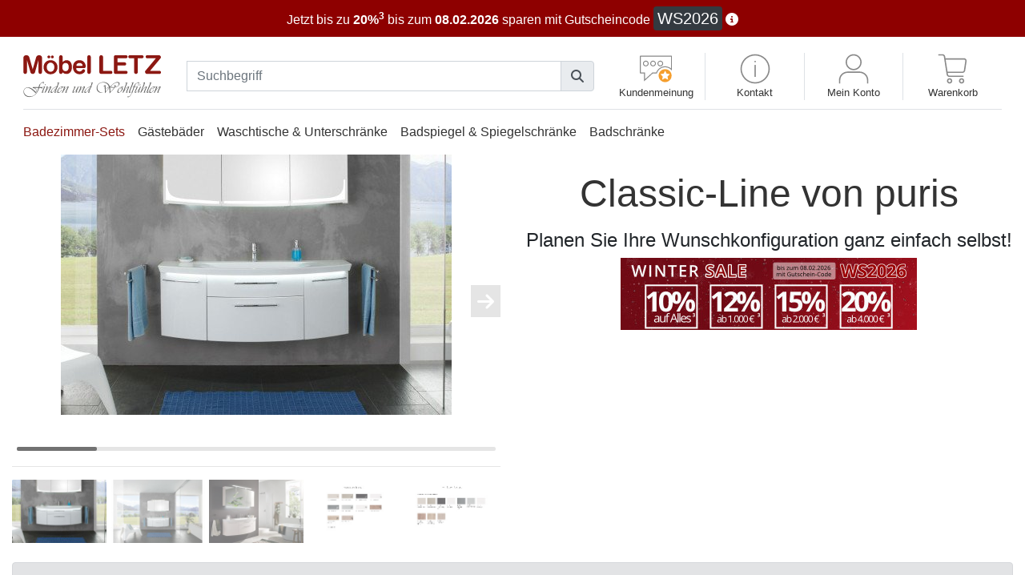

--- FILE ---
content_type: text/css
request_url: https://badmoebel-online-kaufen.de/shop/templates/templates_satellitenseiten/css/konfigurator.min.css
body_size: 4209
content:
#moebelPlaner-page .ui-listview>li p{margin:0;overflow:initial}#moebelPlaner-page .ui-dialog-contain{max-width:100%!important;width:100%!important;margin:0}.modal{overflow:auto!important}#moebelPlaner-page .planerTopHvorteileMLead img{min-width:100%}#moebelPlaner-page .planerTopHead h1{font-family:'Open Sans Condensed',sans-serif;font-size:3em;font-weight:300;color:#333}#moebelPlaner-page .planerTopHead ol{margin:40px 2em;list-style-type:decimal}#moebelPlaner-page div.konfig_products_infos{display:inline-block}#moebelPlaner-page .planerTopHead .saleInPlaner img{position:absolute;right:0;top:0}#moebelPlaner-page #konfiglist_tabs .konfigRight{width:69%;float:left}#moebelPlaner-page .konfiglist{min-height:600px}#moebelPlaner-page .konfiglist .konfigRight .filtercola{box-sizing:border-box;display:inline-block;width:100%}#moebelPlaner-page .konfiglist .konfigRight .filtercola .slidetit span{display:inline-block;text-align:center;width:100%;font-size:.9em}#moebelPlaner-page .konfiglist .konfigRight .filtercola .slidetit{font-size:1.2em}.filtercola>h3{color:#8e0000}.filtercola>h3>.ui-btn-icon-right:after{font:600 14px/1 "Font Awesome 5 Free";position:absolute;top:.45em;bottom:0;margin:0 auto;right:0;line-height:1.7em;border:0;box-shadow:none;background:0 0;color:#8e0000}.filtercola>h3>.ui-icon-plus:after{content:"\f0b0"}.filtercola>h3>.ui-icon-minus:after{content:"\f00d"}#moebelPlaner-page .tablist-content .heading{margin:1%}#moebelPlaner-page .letz_icon_set_polster_zus_el{cursor:pointer;display:block;position:absolute;right:3px;top:3px}#moebelPlaner-page .konfigRight{padding-left:1em;display:inline-block;box-sizing:border-box}#moebelPlaner-page .zubehoer>div>span{padding:.3em}#moebelPlaner-page .konfig_text{margin-top:1em;position:relative;height:80px}#moebelPlaner-page .konfig_text span small{width:105px;float:right;display:block}#moebelPlaner-page .konfig_text>span{text-align:right}#moebelPlaner-page .konfig_artnr{margin-bottom:5px;text-overflow:ellipsis;overflow:hidden;white-space:nowrap}#moebelPlaner-page .konfig_spiegel select{display:block}#moebelPlaner-page .konfig_price{font-size:2em;line-height:.75em;text-align:right;margin-bottom:.5em}#moebelPlaner-page .konfig_price small:last-child{font-size:.5em;color:#999}#moebelPlaner-page .zubehoer_content .konfig_price{font-size:1.5em;line-height:1.25em}#moebelPlaner-page .konfig_titel span.elementname{font-size:1.25em;font-weight:700}#moebelPlaner-page .konfig_price p .elementSpecialPrice{color:#8e0000;font-size:1.25em}#moebelPlaner-page .konfig_price del{color:#999}#moebelPlaner-page .konfig_price small{font-size:.6em;font-weight:400}#moebelPlaner-page .konfig_beschreibung,.beleuchtung .konfig_beschreibung,.zubehoer_pos .konfig_beschreibung{position:absolute;right:.325em;cursor:pointer;top:.325em}#moebelPlaner-page #konfig_zusammenstellung_info{display:none;background:#8e0000;cursor:pointer}#moebelPlaner-page #konfig_zusammenstellung .ui-btn-icon-notext.ui-btn-right{top:0;right:0}.ui-popup-screen{background-color:#fff}#moebelPlaner-page .bezug_right_content>.bezug_head,.bezug_right_content_Konfi>.bezug_head{width:100%;display:block;text-align:center;font-family:'Kristen ITC';color:#666;font-size:1.5em;line-height:1.5em}#moebelPlaner-page .current_bezug{border:1px dashed #ccc;border-radius:4px;background:#fff}#moebelPlaner-page .current_bezug:after{clear:both}#moebelPlaner-page .bezug_container{float:left;width:73%;margin-left:1em}#moebelPlaner-page .bezuege_pgs{padding:1em}#moebelPlaner-page .bezugUebersicht{float:left;padding:1%}#moebelPlaner-page .bezugUebersicht span{display:block;font-size:.8em}#moebelPlaner-page .chooseBezugRight img{max-width:100%}#moebelPlaner-page .chooseBezug{max-width:60%}#moebelPlaner-page .chooseBezug>li>a{position:absolute;right:0;background:0 0;-webkit-border-radius:1em;border-radius:1em;box-shadow:none;padding:0;top:0}#moebelPlaner-page #totop,#moebelPlaner-page .chooseBezug label:after,.liveContentDialog{display:none}#moebelPlaner-page .chooseBezug label span img{position:relative;right:10px;bottom:4px}#moebelPlaner-page #switch-content-konfig .ui-radio input{margin:-11px 0 0}#moebelPlaner-page #switch-content-konfig fieldset{margin:0}#moebelPlaner-page #switch-content-konfig label{border-bottom:0;border-bottom-right-radius:0;border-bottom-left-radius:0}#moebelPlaner-page #loader{width:100%;float:left;text-align:center;margin:auto;padding:5%}#moebelPlaner-page #loader img{width:32px;height:32px;min-width:32px;float:none}#moebelPlaner-page #loader p{padding-top:2%}#moebelPlaner-page .success_add{position:absolute;left:0;width:100%;height:30%;background:rgba(26,111,26,.8)}.success_add span{left:50%;color:#fff;transform:translate(-50%,-50%);top:50%;display:block;text-align:center;position:absolute;font-size:1.5rem;width:100%}#moebelPlaner-page .ui-popup-container .elementsContainer{width:35%}#moebelPlaner-page .current_bezug>div img,.bezuege_auswahl_left>div img{max-width:50px;float:left}#moebelPlaner-page .current_bezug .bezug_bez{display:block;text-align:right}#moebelPlaner-page .current_bezug>div>span,.bezuege_auswahl_left>div>span{float:right;display:block;width:100%;border-bottom:1px solid #8e0000;margin-bottom:5px;padding-bottom:3px;font-weight:700}#moebelPlaner-page .current_bezug>.head{font-size:16px;font-weight:300;margin-bottom:10px}#moebelPlaner-page .current_bezug>div,.bezuege_auswahl_left>div{width:100%;margin-bottom:10px}#moebelPlaner-page .zus-has-elements{background-color:green;color:#fff}#moebelPlaner-page .zus-has-elements span:after{font-family:"Font Awesome 5 Free";content:"\f08e";color:#fff;padding-left:10px}#moebelPlaner-page .konfig-bez-cont img{cursor:pointer;padding:5px}#moebelPlaner-page .konfig_text .konfig-bez-cont{margin-bottom:3px;width:100%;text-align:right}#moebelPlaner-page .gesamtpreis del,#moebelPlaner-page .gesamtpreis small,#moebelPlaner-page .konfig_text .konfig-bez-cont span,.zubehoer_left .konfig-bez-cont span{display:block}#moebelPlaner-page .zubehoer_left .konfig-bez-cont{display:none;position:relative;top:4px;right:33%;background-color:#fff;border:1px solid #ccc;float:right;margin-bottom:3px;width:100%}#moebelPlaner-page .zubehoer_left .konfig-bez-cont span{background-color:#ddd;border-bottom:1px solid #ccc;display:block;font-weight:700;padding:0 3px}#moebelPlaner-page .gesamtpreis{margin-top:10px;text-align:right;font-size:2.5em;line-height:1em;border-top:1px dashed #ccc;padding-top:5px;font-family:'Open Sans',sans-serif;color:#8e0000}.elementSpecialPrice{color:#8e0000}#moebelPlaner-page .gesamtpreis del{font-size:.4em;color:#999;line-height:1em}#moebelPlaner-page .gesamtpreis p,#moebelPlaner-page .gesamtpreis small{font-size:.4em;line-height:1.6em}#moebelPlaner-page .gesamtpreis .taxInfo{color:#000}#moebelPlaner-page .gesamtpreis p.small{display:inline}#moebelPlaner-page .copyNote{margin-top:1%;font-size:11px;width:100%;text-align:right;color:#999;font-style:italic}#moebelPlaner-page .swiper-container-planer{overflow:hidden;margin-bottom:1em;position:relative;padding-bottom:3em}#moebelPlaner-page .swiper-container-planer .swiper-pagination{bottom:0}.swiper-wrapper{height:initial}.swiper-slide{width:100%}.item-cards .item-pic{text-align:center}.item-cards .item-pic img{width:auto;max-width:100%}#moebelPlaner-page .variantenauswahl fieldset legend{font-size:2em;text-align:center}#moebelPlaner-page .moreInfoPlaner{float:left;margin:1em 1em 0 0}#moebelPlaner-page .moreInfoPlaner a span{line-height:19px}#moebelPlaner-page .moreInfoPlaner a{display:block;height:32px;padding:5px;background:#fafafa;border:1px dashed #ccc;width:100%}#moebelPlaner-page .moreInfoPlaner a:hover{background:#ccc}#moebelPlaner-page .moreInfoPlaner img{float:left;min-width:16px;width:20px!important;height:20px;margin:0}#moebelPlaner-page .zubehoer_pos{float:left;padding:2%;width:100%;position:relative;border-bottom:1px solid #ddd}#moebelPlaner-page .beleuchtung_pos{float:left;margin-right:0;width:100%;min-height:230px}#moebelPlaner-page .zubehoer_pos .zubehoer_content{float:left;min-height:70px;width:100%}#moebelPlaner-page .zubehoer_pos .zubehoer_content img{box-shadow:0 3px 3px #999;float:left;padding:5px;max-height:70px;max-width:70px;background-color:#efefef;margin-bottom:10px}#moebelPlaner-page .zubehoer_pos .label_konfig{background-color:#efefef;border:0;float:left;margin:2px 0 0;padding:4%;width:92%}#moebelPlaner-page .zubehoer_pos .label_konfig img{padding:0 10px 0 0}#moebelPlaner-page .zubehoer_pos .small-text{font-weight:300;color:#a50000;font-size:1.2em;line-height:1.2em}#moebelPlaner-page .konfig_artnr,#moebelPlaner-page .zubehoer_pos .small-artnr,#moebelPlaner-page div.vorteileML span{font-weight:700}#moebelPlaner-page .zubehoer_pos .small-artnr,#moebelPlaner-page .zubehoer_pos .small-text{float:left;padding-left:4%;width:96%;word-wrap:break-word}#moebelPlaner-page .zubehoer_pos .zubehoer_left{float:left;display:inline-block}#moebelPlaner-page .zubehoer_pos .zubehoer_right{line-height:1.5em;float:right;position:relative;min-height:95px;display:inline-block;width:100%}#moebelPlaner-page .zubehoer_pos .small-price{float:right;width:100%;text-align:right;position:relative;top:0;margin-bottom:0;font-size:1em;font-weight:700}#moebelPlaner-page .zubehoer_pos .zubehoer_right small{position:relative;right:0;display:block;width:100%;float:right;text-align:right;font-weight:400;top:6px}#moebelPlaner-page .zubehoer_pos .addZubehoer,#moebelPlaner-page .zubehoer_pos .buttonBezZub{width:100%;padding:3% 0;margin:0}#moebelPlaner-page .zubehoertitel{cursor:pointer;font-family:'Open Sans',sans-serif;font-weight:300;color:#fff;background-color:#a50000;padding:3px 3px 3px 6px;border-radius:6px;margin:2px}#moebelPlaner-page .zubehoertitel span{bottom:2px;display:block;float:right;font-size:20px;position:relative;right:0;width:20px}#moebelPlaner-page .closeZubehoer{margin-bottom:10px!important;margin-right:10px!important;padding:5px!important}#moebelPlaner-page .tablist-content .zubehoerlist{padding:0;background-color:#fff;border:0}#moebelPlaner-page .tablist-content .zubehoerlist>div:first-child{background-color:#8e0000;border-top:0;border-bottom:0;position:relative}#moebelPlaner-page .tablist-content .zubehoerlist h1{padding:2%}#moebelPlaner-page .tablist-content .zubehoerlist h1 a{background-color:#8e0000;border:0;box-shadow:none}#moebelPlaner-page #help_bezuege,.konfigelements .zubehoer>div>div{display:none}#moebelPlaner-page .zubehoer_beschreibung{right:2%;position:absolute;top:10px}#moebelPlaner-page .zubehoer_beschreibung>div{font-weight:700}#moebelPlaner-page .zubehoer_label{right:10%;position:absolute;top:10px}#moebelPlaner-page .zubehoer_beschreibung>div,#moebelPlaner-page .zubehoer_label>div{bottom:auto!important;left:auto!important;right:20px;top:20px!important}#moebelPlaner-page .konfigelements .zubehoer>div>span>img{width:16px}#moebelPlaner-page .konfigelements .element_container .card-img-top,.beleuchtung .card-img-top,.zubehoer_pos .card-img-top{height:150px}#moebelPlaner-page .zubehoer_right .success_add{right:124px;top:3px;min-width:160px;height:auto;z-index:1000}#moebelPlaner-page .zubehoer_right .success_add img{padding-top:5px}#moebelPlaner-page .zubehoer_right .success_add p{float:right;line-height:20px;padding:5px 0;max-width:126px}.konfiguebersichtFilter{width:100%;margin-bottom:10px;float:left}.konfiguebersichtFilter .filter_cats{float:right;background-image:none!important;background-color:#efefef!important;border:0!important;height:30px!important;margin:0!important;padding:5px!important;color:#666!important;border-radius:0!important;font-weight:400!important;border-bottom-right-radius:0!important;border-bottom-left-radius:0!important;border-top-right-radius:0!important;border-top-left-radius:0!important;-webkit-appearance:none;-webkit-border-radius:0}#moebelPlaner-page div.vorteileML{background:0 0;color:#000;font-size:1em;margin-bottom:1em;float:right;width:100%;text-align:center;line-height:1.5em;margin-top:1em}#moebelPlaner-page div.vorteileML span i{color:#ccc}#moebelPlaner-page div.vorteileML ul{padding:0;width:80%;margin:0 auto}#moebelPlaner-page div.vorteileML ul li{float:left;margin-right:.5em}.konfigelements img{max-height:100%}.konfigelements li>div{text-align:left;position:relative}.konfig_zusammenstellung>form>ul li>p{font-weight:700;width:100%;border-bottom:1px solid #ccc;margin-bottom:5px;padding-bottom:2px}.konfig_zusammenstellung>form>ul>li>div>ul{list-style-type:none}.konfig_zusammenstellung>form>ul>li>div>ul li{border:0;border-top:1px solid #fff;padding-left:4px;padding-top:4px;margin:0;background:#f9f9f9;position:relative;border-radius:0}.konfig_zusammenstellung>form>ul li>div>ul li>p{border-bottom:1px solid #fff;font-size:10px}.konfig_zusammenstellung>form>ul li>div>p{background-color:#ddd;float:left;font-size:11px;font-weight:700;margin-top:1px;padding:4px;width:100%}.konfig_zusammenstellung img{margin:0;padding:0;float:left;max-width:70px}#konfig_hinweise{position:absolute;bottom:0;font-family:'Kristen ITC';max-width:380px;color:#666;font-size:18px;text-align:center}#konfig_hinweise>img{position:absolute;right:-38px;bottom:8px}.konfiglist>h3>span{float:left}.closeBezuege,.closeBezuegeKonfig{position:absolute!important;bottom:10px;right:10px}.konfig_text>span,.konfig_titel>span{display:block;min-height:14px;word-wrap:break-word;font-size:12px}.label_konfig,.zubehoer>div>div{border:1px dashed #ccc;background:#fff}.label_konfig{float:left;width:200px;padding:5px;margin-left:5px;margin-bottom:5px}.label_konfig a{float:left;display:block}.label_konfig span{float:left;max-width:140px}.ui-listview>li p.konfig_beschreibung{overflow:initial}.konfigelements .zubehoer>div>span:hover{color:orange!important}.konfigelements .zubehoer>div>span img{padding:0}.konfig_images_product{width:480px;float:left;min-height:350px}.konfig_images_product a{float:left}.konfig_images_product>a>img{float:left;padding:10px;border:1px solid #efefef;margin-right:10px;margin-top:10px;margin-bottom:10px;box-shadow:0 0 6px #efefef}#loadingelements>.loadingelementshinweis{border:1px solid #ccc;padding:5px;text-align:center;box-shadow:0 0 5px rgba(0,0,0,.5);background:#efefef;width:300px;float:left}.defContent{left:100%!important}.konfig_label{position:absolute;right:20px;top:0;cursor:pointer}.konfig_beschreibung span,.konfig_label>span{text-align:left;padding:5px;min-height:26px;overflow:hidden;min-width:250px;font-size:12px;background-color:#fff;position:absolute;z-index:1001;top:0;right:100%;border:1px solid #ccc;border-radius:4px;box-shadow:0 0 5px rgba(0,0,0,.5);display:none}.konfig_beschreibung span{max-width:100%}.zubehoer>div>div{z-index:1000;border-top:none;left:0;position:relative;border-radius:6px}#konfig_bulb_icon,#konfig_info_icon{position:absolute;left:10px;padding-left:36px;height:32px;background-repeat:no-repeat;margin:0!important}#konfig_info_icon{bottom:35px;background:url(/shop/images/icons/info.png)}#konfig_bulb_icon>img,#konfig_info_icon>img{padding-top:5px}#konfig_bulb_icon{bottom:0;background:url(/shop/images/bulb.png)}.closeBezug img,.closeBezugKonfig img,.closeBezugPlaner img{max-width:24px;max-height:24px;margin-bottom:4px}.closeBezug span,.closeBezugPlaner span{font-size:14px!important}.closeBezugHead,.closeBezugHeadKonfig,.closeBezugHeadPlaner{float:right;cursor:pointer}.closeBezugHead img,.closeBezugHeadKonfig img,.closeBezugHeadPlaner img{width:18px;z-index:1005}.liveModaldestroy img{max-width:100%}.weitere_info{text-align:right;font-size:1em;cursor:pointer}.showMoreBezugInfo{border:1px dashed #ccc;padding:10px;margin-bottom:10px;background:#f9f9f9}.optionvalue input{position:absolute;left:5px;top:7px;margin:0;padding:0}.optionvalue{background:#f0f0f0;left:4px;top:2px;width:190px;padding:5px 15px 5px 5px;position:relative;border-bottom:3px solid #fff}.optionvalue .oprice{line-height:18px;position:absolute;right:3px;top:5px}.optionvalue>span{margin-right:70px;display:block;margin-left:17px}.lieferzeit_product #maennchen2{margin-top:40px}.konfig-bez-cont img{cursor:pointer}.zubehoer_content .konfig-bez-cont{float:left;left:7px;position:relative;top:5px}.konfig_zusammenstellung .showBezZus span:first-child{display:block;font-weight:700;left:3px;padding-bottom:3px;position:relative}.konfig_zusammenstellung .showBezZus a img{margin-right:5px;margin-top:0}.konfig-element-text{line-height:initial}.konfig_zusammenstellung h2 img{float:none}.pointer{cursor:pointer}.zubehoerZus .konfElementName{margin-left:1em;display:inline-block;text-align:left}#konfigBezuege{display:none}#showProdBezKonfig{float:right;position:absolute;right:0;text-align:center;top:80px;width:230px}#showProdBezKonfig p{float:left;height:32px;padding-left:10px;padding-top:0;position:relative;top:-10px;width:166px}#konfigHelpIcons span{display:block;float:left;height:16px;margin-top:10px}#konfigHelpIcons .letz_icon_set{display:block;padding-right:5px}#konfigHelpIcons .konfigHelpIconsText{display:block;padding-right:26px;padding-top:1px}.buttonBez,.buttonBezZub{right:0}.buttonBez em,.buttonBezZub em{bottom:2px;display:block;float:left;position:relative}.buttonBez span{font-size:12px;padding:.4em .5em!important}.addElement span{padding:.4em!important}.addElement i.fa{font-size:1.3em;margin-right:.5em}.buttonBezZub span{font-size:10px}.elEnergLab{max-width:250px!important}.element_container{line-height:14px}.success_add>img{padding:0}.specialActionPlaner,p.head{font-size:1.5em;display:block}.specialActionPlaner{width:100%;margin-top:1em;text-align:center;font-family:'Open Sans',sans-serif}.specialActionPlaner>div{color:#8e0000;font-size:2em}.specialActionPlaner>strong{color:#8e0000;font-size:1.5em}.specialActionPlaner>span{font-size:.75em}p.head{font-weight:700;margin-bottom:.5em;padding-bottom:.5em;border-bottom:1px solid #ccc}.planerHelp{border-left:3px solid green;margin-top:2em;padding-left:1em;margin-left:-1.225em;box-sizing:border-box;width:100%}.planerHelp>div{text-align:center;margin-top:1em}.planerHelp>div>div>i{position:absolute;left:0;top:3px}.planerHelp>div>div{font-size:1.5em!important;display:inline-block;padding-left:1.25em;position:relative}.planerHelp>div>div>a{font-size:1em;color:#8e0000}.planerHelp .divider{padding:0;width:100%;background:#ccc;height:1px;margin:1em 0;position:relative;text-align:center}.planerHelp .divider span{position:relative;top:-1.05em;background:#fff;padding:0 .5em;font-size:.75em}.konfigLeft .planerHelp>div{min-width:100%;width:100%;max-width:100%}#moebelPlaner-page .konf_img{height:130px}#konfigurator_ral_selecter_wrapper h3{color:#8e0000;font-size:1.2em;font-weight:700;border-bottom:1px solid #ddd;text-align:left;margin-top:10px;margin-bottom:10px}#konfigurator_ral_selecter_wrapper .ui-mini{width:70%;float:right}#ral_color_zoom li.ui-last-child{padding:0!important}#switch-content-konfig a:not(.active){background-color:#f0f0f0!important}#switch-content-konfig a.active{background-color:#8e0000!important;color:#fff}#floatingZusammenstellung{width:100%;position:fixed;bottom:0;background:green;left:0;z-index:1039}#floatingZusammenstellung>span{display:block;padding:.3em;text-align:center;color:#fff}.headImagesPlaner{display:none!important}@media screen and (max-width:768px){.konfig_images_product{width:100%!important}.catTitle{text-align:center;margin-top:1.25em}}@media (min-width:753px){.konfig_images_product{width:48%!important}}.moreInfoPlaner a img{width:20px!important}.video-wrapper{position:relative;padding-bottom:56.25%;padding-top:25px;height:0;width:100%}.video-wrapper iframe{position:absolute;top:0;left:0;width:100%;height:100%}.video{width:100%!important;height:auto!important}#moebelPlaner-page .gesamtpreis .alert{font-size: initial;line-height: initial}

--- FILE ---
content_type: application/javascript
request_url: https://badmoebel-online-kaufen.de/shop/templates/templates_satellitenseiten/javascript/konfigurator-tablet.min.js
body_size: 14406
content:
var $jscomp=$jscomp||{};$jscomp.scope={};$jscomp.findInternal=function(a,b,c){a instanceof String&&(a=String(a));for(var d=a.length,e=0;e<d;e++){var f=a[e];if(b.call(c,f,e,a))return{i:e,v:f}}return{i:-1,v:void 0}};$jscomp.ASSUME_ES5=!1;$jscomp.ASSUME_NO_NATIVE_MAP=!1;$jscomp.ASSUME_NO_NATIVE_SET=!1;$jscomp.SIMPLE_FROUND_POLYFILL=!1;$jscomp.ISOLATE_POLYFILLS=!1;
$jscomp.defineProperty=$jscomp.ASSUME_ES5||"function"==typeof Object.defineProperties?Object.defineProperty:function(a,b,c){if(a==Array.prototype||a==Object.prototype)return a;a[b]=c.value;return a};$jscomp.getGlobal=function(a){a=["object"==typeof globalThis&&globalThis,a,"object"==typeof window&&window,"object"==typeof self&&self,"object"==typeof global&&global];for(var b=0;b<a.length;++b){var c=a[b];if(c&&c.Math==Math)return c}throw Error("Cannot find global object");};$jscomp.global=$jscomp.getGlobal(this);
$jscomp.IS_SYMBOL_NATIVE="function"===typeof Symbol&&"symbol"===typeof Symbol("x");$jscomp.TRUST_ES6_POLYFILLS=!$jscomp.ISOLATE_POLYFILLS||$jscomp.IS_SYMBOL_NATIVE;$jscomp.polyfills={};$jscomp.propertyToPolyfillSymbol={};$jscomp.POLYFILL_PREFIX="$jscp$";var $jscomp$lookupPolyfilledValue=function(a,b){var c=$jscomp.propertyToPolyfillSymbol[b];if(null==c)return a[b];c=a[c];return void 0!==c?c:a[b]};
$jscomp.polyfill=function(a,b,c,d){b&&($jscomp.ISOLATE_POLYFILLS?$jscomp.polyfillIsolated(a,b,c,d):$jscomp.polyfillUnisolated(a,b,c,d))};$jscomp.polyfillUnisolated=function(a,b,c,d){c=$jscomp.global;a=a.split(".");for(d=0;d<a.length-1;d++){var e=a[d];e in c||(c[e]={});c=c[e]}a=a[a.length-1];d=c[a];b=b(d);b!=d&&null!=b&&$jscomp.defineProperty(c,a,{configurable:!0,writable:!0,value:b})};
$jscomp.polyfillIsolated=function(a,b,c,d){var e=a.split(".");a=1===e.length;d=e[0];d=!a&&d in $jscomp.polyfills?$jscomp.polyfills:$jscomp.global;for(var f=0;f<e.length-1;f++){var h=e[f];h in d||(d[h]={});d=d[h]}e=e[e.length-1];c=$jscomp.IS_SYMBOL_NATIVE&&"es6"===c?d[e]:null;b=b(c);null!=b&&(a?$jscomp.defineProperty($jscomp.polyfills,e,{configurable:!0,writable:!0,value:b}):b!==c&&($jscomp.propertyToPolyfillSymbol[e]=$jscomp.IS_SYMBOL_NATIVE?$jscomp.global.Symbol(e):$jscomp.POLYFILL_PREFIX+e,e=$jscomp.propertyToPolyfillSymbol[e],
$jscomp.defineProperty(d,e,{configurable:!0,writable:!0,value:b})))};$jscomp.polyfill("Array.prototype.find",function(a){return a?a:function(a,c){return $jscomp.findInternal(this,a,c).v}},"es6","es3");var phoneList=!1,code1,code2,planerIsInOneColor=!1,pswp=$(".pswp")[0],picitems=[],readystat=0,elements,currentColors,currentMusterColors=[];
function addBsLoader(a,b){$(a).append('<div class="spinner-wrapper text-center"><div class="d-flex justify-content-center mt-2 w-100 text-center"><div class="spinner-border text-danger" role="status"></div></div>'+(void 0!==b?'<span class="w-100 d-block mt-2">'+b+"</span>":"")+"</div>")}
function silentSaverForContactForm(){var a="",b="",c=document.querySelectorAll(".elementLiZus"),d=document.querySelectorAll(".varianten .fieldsetContent > div");for(k in d)if(d.hasOwnProperty(k)){var e=d[k],f=$(e).find("label").text();e=$(e).find("select option:selected").text();b+=f+": "+e+" %0A"}for(var h in c)if(c.hasOwnProperty(h)){var k=c[h];d=$(k).find(".konfElementName strong").text();k=$(k).find(".justify-content-between").text();k=k.split("\u20ac");a+=d+" ("+k[0]+") %0A "}a="Sehr geehrte Damen und Herren, ich ben\u00f6tige ein individuelles Angebot f\u00fcr folgendes Modell: Modell: "+
document.querySelector(".planerTopText h1").innerText+" %0A %0AAusf\u00fchrung:%0A"+b+" %0A Zusammenstellung: %0A"+a;console.log(a);liveBsModal("Kontakt","/shop/media/content/kontaktformular.php?article="+a)}function removeBsLoader(a){$(a).find(".spinner-wrapper").remove()}function showTabPos(a,b){$("#"+a+" li a").eq(b).tab("show")}
$(document).on("click",".konfig_images_product .item-card > a",function(a){a.preventDefault();a={index:parseInt($(this).attr("data-index")),bgOpacity:1,shareEl:!1,loop:!1};(new PhotoSwipe(pswp,PhotoSwipeUI_Default,picitems,a)).init()});function addElementArr(a){elements.push(a)}
function newElement(){calcElementpreis();calcGesamtpreis();countElements();var a=$('<div class="modal fade" role="dialog" >  <div class="modal-dialog modal-dialog-centered" role="document">    <div class="modal-content">      <div class="modal-header bg-success">        <h5 class="modal-title text-white"><i class="fa fa-check"></i> Element hinzugef\u00fcgt</h5>        <button type="button" class="close text-white" data-dismiss="modal">&times;</button>      </div>      <div class="modal-body justify-content-between d-flex"><button class="btn btn-danger" data-dismiss="modal"><i class="fa fa-arrow-left"></i> weiter planen</button><button onclick="openTab(\'nav-zusammenstellung-tab\');" class="btn btn-danger" data-dismiss="modal"><i class="fa fa-list"></i> zur Zusammenstellung</button> </div>      <div class="modal-footer">        <button type="button" class="btn btn-secondary" data-dismiss="modal">schlie\u00dfen</button>      </div>    </div>  </div></div>').modal();a.on("hidden.bs.modal",
function(){a.remove()})}function clearElements(){elements=[]}
$(document).ready(function(){_paq.push(["trackGoal",8]);$(document).on("change",'#switch-content-konfig [type="radio"]',function(a){a.preventDefault();"off"==$(this).val()?($(".konfiglist").hide(),$(".konfig_zusammenstellung").show()):($(".konfiglist").show(),$(".konfig_zusammenstellung").hide())});$(document).on("click","#konfig_zusammenstellung_info",function(a){a.preventDefault();$(".konfig_zusammenstellung").show();$("#konfig_zusammenstellung").popup();$("#konfig_zusammenstellung").popup("open",
{positionTo:"window"})});$(document).on("click",".cartDelete",function(a){a.preventDefault();a=$(this).data("delete");var b=$(this).data("deleteelement");a="&products_id[]="+b+"&"+a+"[]="+b;$(this).parents(".cartProduct").remove();$.post("/shop/shopping_cart.php?action=update_product",a,function(a){$(".cartTotalContent > div").html(a);a=$(".cartProduct").length;var b=$("#totalInCart").text();$(".cartmsg").html(a+" Artikel<br />"+b)})});$(document).on("click",".weitere_info",function(a){a=$(this).prop("id");
$(this).next("#dialog_"+a).is(":visible")?($(this).next("#dialog_"+a).hide(),$(this).children("span").text("weitere Informationen")):($(this).next("#dialog_"+a).show(),$(this).children("span").text("Informationen ausblenden"))});$('select[name="hersteller_bezug"]').on("change",function(a){a=$(this).val();""!==a?$.get("/shop/_bezuege.php?action=loadPGuebersicht&man="+a,function(a){0<$("#select_hersteller_pg").length?$("#select_hersteller_pg").replaceWith(a):$('select[name="hersteller_bezug"]').after(a).find("select")}):
($("#select_hersteller_pg").remove(),$("#loadedBezuege").remove())});$("#select_hersteller_pg").on("change",function(a){a=$('input[name="herstellerid"]').val();var b=$('select[name="hersteller_pg_bezuege"]').val();""!=b?$.get("/shop/_bezuege.php?action=loadBezuege&man="+a+"&pg="+b,function(a){$("#loadedBezuege").html(a)}):$("#loadedBezuege").html("")});$(".showAllBezuege").on("click",function(a){a.preventDefault();a=$(this).attr("id").split("_")[1];$.get("/shop/_bezuege.php?action=loadAllBezuege&man="+
a,function(a){$("#loadedBezuege").html(a)})});$(".bezug_pg_select").on("change",function(){var a=$(this).parents(".bezug_container").find(".manu_bezug").val(),b=$(this).val();$(this).parents(".bezug_container").find(".productid");var c=$(this).parents(".bezug_container").find(".bezug_bezeichnung");$.get("/shop/_bezuege.php?action=loadbez&pg="+b+"&man="+a,function(a){c.html(a)})});$(".bezug_bezeichnung").on("change",function(){var a=$(this).parents(".bezug_container").find(".manu_bezug").val(),b=$(this).parents(".bezug_container").find(".bezug_pg_select").val(),
c=$(this).val(),d=$(this).parents(".bezug_container"),e=d.attr("id").split("_")[1];d.find(".dd-container").remove();d.find(".bezugselect").remove();$.get("/shop/_bezuege.php?action=loadFarben&man="+a+"&pg="+b+"&bez="+c,function(a){d.append('<select class="bezugselect" name="bezug['+e+'][farbe]"></select>');makeSlick(d.find(".bezugselect"),a)},"json");checkPgPrice()});$(document).on("click",".bezugAuswahl_konfi, #konfigBezuege",function(a){a.preventDefault();a=$("#currProdID").val();$(this).attr("id");
$(".current_bezug").next("div").removeAttr("style");$(".bezug_preis_left").hide();$(".loaded_bezug_0 > span").html("Hauptbezug");$(".loaded_bezug_1 > span").html("Absatzbezug");$(".loaded_bezug_2 > span").html("Kissenbezug");var b=$(this).parents(".element_container").attr("id").split("_"),c=b[1],d=b[1];2<b.length&&(c=b[2],d=b[1]+"_"+b[2]);if($(this).hasClass("bezugAuswahl_konfi")){$(this).hasClass("buttonBezZub")?($(this).parents("li").prev("li").position(),$(this).parents("li").prev("li").height()):
($(this).parents("li").position(),$(this).parents("li").height());var e=0}else e=1,$("#elPr_"+c).parents("li").position(),$("#elPr_"+c).parents("li").height();$(".bezug_right_content_Konfi").attr("id","bezug_Konfi_"+d);$("#dialog_openKonfig").is(":visible")?($(".bezug_right_content_Konfi").css("z-index",1005),$(".bezug_preis_left").hide()):$(".bezug_right_content_Konfi").css("z-index",5);$(this).attr("id").split("_")[3]?(b=d,c=$(this).attr("id").split("_")[3],d="zub"):(b=d,c=$(this).attr("id").split("_")[2],
d="ele");$(".bezug_right_content_Konfi").attr("id","bezug_Konfi_"+b);$(".bezug_right_content_Konfi").show();if(1>$(".bezug_container > .bezuege_pgs").length){$(".bezug_container").html('<div class="loader"><img src="/shop/images/loading.gif" /><br />Bez&uuml;ge werden geladen, bitte haben Sie einen Moment Geduld...</div>');$("#manid").val();var f=[];$(".bezug_pg_select").each(function(a){"bezug_2"!=$(this).parent("div").attr("id")&&f.push($(this).val())})}0<$("#selectBezugPg").prev("span").length||
$(".selectBezugPgKonfig").html($(".konfBezPgs_"+b).html());$(".bezuege_auswahl_left").html($(".konfBezLeft_"+b).html());$(".bezuege_auswahl_left > div").each(function(){var a=$(this).attr("id").split("_")[2];$(this).attr("id","bezug_"+a)});$.get("/shop/konfigurator/_konfig.php?action=loadBezuege&pid="+a+"&man="+c+"&eleid="+b+"&typ="+d,function(a){a=JSON.parse(a);currentColors=a.data;a=a.html;""!=a&&(1==e?($(".bezug_right_content .bezug_container").html(a),$(".bezug_right_content").show()):($(".bezug_right_content_Konfi .bezug_container").html('<div class="card"><div class="card-header">Farben</div>'+
a+"</div>"),$(".bezuege_pgs").each(function(){var a=$(this).html();$(this).html(a)}),$(".bezug_filter select").attr("data-mini","true"),0<$("#selectBezugPg").prev("span").length&&$("#selectBezugPg").prev("span").html($("#selectBezugPg").prev("span").html()),$(".bezug_right_content_Konfi").show()))});$(".bezug_right_content_Konfi .product_id").val(b);$(".manu_bezug").val(c);$("#manid").val(c)});$(document).on("change","#selectBezugPg",function(a){a.preventDefault();a=$(this).hasClass("selectBezugPgKonfig")?
1:0;var b=$(this).val(),c=$(".product_id").val(),d=$("#manid").val();$(".bezuege_select").remove();""!==b?$.get("/shop/_bezuege.php?action=loadbez&pid="+c+"&man="+d+"&pg="+b+"&bybez="+a,function(a){$("#bezugBez").html(a);$(".pg_select").after('<div class="bezuege_select"><label>Bezug</label><select name="bezug_bez" id="bezugBez" data-mini="true" class="bezugBezKonfig">'+a+"</select></div>");$(".bezuege_select").trigger("create");$(".bezuege_pgs").each(function(){$(this).attr("id").split("_")[1]!=
b&&$(this).fadeOut();$(this).attr("id").split("_")[1]==b&&$(this).fadeIn()})}):$(".bezuege_pgs").fadeIn()});$(document).on("change","#bezugBez",function(a){a.preventDefault();var b=$(this).val();""==b?$(".bezuege_bez").fadeIn():$(".bezuege_bez").each(function(){$(this).attr("id")!="bez_"+b&&$(this).fadeOut();$(this).attr("id")=="bez_"+b&&$(this).fadeIn()});a=$("#bezugBez").offset();$("html, body").animate({scrollTop:a.top+"px"},600)});generateRalSelekterKonfiguarator=function(a){var b=JSON.parse($("#konfigurator_ral_color").val()),
c='<div id="konfigurator_ral_selecter_wrapper" style="width:100%;"><div id="konfigurator_ral_selecter_header" style="margin-top:5px;background:none;"><h3>Bitte RAL-Farbton w&auml;hlen</h3></div><select data-mini="true" name="ral_selecter" id="konfigurator_ral_selecter">',d="";$.each(b,function(b,f){c+='<optgroup label="'+b+'">';$.each(f,function(b,f){c+='<option data-hex="'+f.hex+'" data-ral="'+f.ral+'" data-de="'+f.de+'" value="'+a+"_"+f.ral+" - "+f.de+'">'+f.ral+" - "+f.de+"</option>";""==d&&(d=
f.hex,startRal=f.ral,startDe=f.de)});c+="</optgroup>"});return c+='</select><div id="konfigurator_ral_selecter_preview_container" style="width: 50px;height:50px;float:left;"><div id="konfigurator_ral_selecter_preview" data-hex_value="'+d+'" data-ral_value="'+startRal+'" data-de_value="'+startDe+'" style="width:50px;height: 50px;padding:0;border-radius:3px;display:block;background-color: '+d+';cursor:pointer;border:1px solid #666;"></div></div></div>'};$(document).on("change","#konfigurator_ral_selecter",
function(a){a=$(this).find("option:selected").attr("data-hex");var b=$(this).find("option:selected").attr("data-ral"),c=$(this).find("option:selected").attr("data-de");$(this).parent().parent().parent().find("#konfigurator_ral_selecter_preview").css({"background-color":a}).attr({"data-hex_value":a,"data-ral_value":b,"data-de_value":c})});$(document).on("click","#konfigurator_ral_selecter_preview",function(){var a=$(this).attr("data-hex_value"),b=$(this).attr("data-ral_value"),c=$(this).attr("data-de_value");
a='<div id="ral_color_zoom" data-role="popup" data-overlay-theme="b" data-theme="a" data-position-to="window"><ul class="list-unstyled"><li class="h4">'+b+" - "+c+'</li><li><div style="width:100%;height:150px;background-color:'+a+';"></div></li></ul><a href="#" class="ui-btn ui-corner-all ui-shadow ui-btn-a ui-icon-delete ui-btn-icon-notext ui-btn-right" data-rel="back">close</a></div>';$("body").append(a);$("#ral_color_zoom").popup({positionTo:"window",overlayTheme:"b",width:"100%",afterclose:function(){$(this).popup("destroy").remove()}}).trigger("create").popup("open");
$("#ral_color_zoom-popup").css({width:"60%",height:"60%",left:"20%",right:"20%"})});$(document).on("change","select.gruppe",function(a){$("#loadKonfigurator .konfig_content").show();a=$(".variantenauswahl").attr("id").split("_")[1];var b=$("#currProdID").val(),c=$("select.gruppe"),d=0;$("#konfigurator_ral_selecter_wrapper").remove();if(1==$(this).find("option:selected").attr("data-ral")){var e=generateRalSelekterKonfiguarator($(this).val());$(this).parent().parent().after(e);$("#konfigurator_ral_selecter_wrapper").trigger("create")}$.each(c,
function(){if(""==$(this).val()||null===$(this).val())d+=1});0==d?(c=c.map(function(){return $(this).val()}).get(),document.querySelector("#loadingelements").innerHTML="",addBsLoader("#loadingelements","Elemente werden geladen - bitte haben Sie einen Moment Geduld..."),$.get("/shop/konfigurator/_konfig.php?action=loadelements&pid="+b+"&id="+a+"&auswahl="+c,function(a){$("#loadingelements").html(a);$("#loadingelements").show();$("#switch-content-konfig").show();$(".bezuege_select").remove();$(".montage_konfig").hide();
phoneList=0<$(".phoneList").length?!0:!1;$('.zubehoer > div > .btn, .konfig_beschreibung, [data-toggle="tooltip"]').tooltip();removeBsLoader("#loadingelements");void 0!==window.Superchat&&(a=document.querySelector("#loadingelements .live_chat_header_button_o"),a.setAttribute("href","#"),a.classList.add("live_chat_header_button"),a.classList.remove("live_chat_header_button_o"),a.querySelector(".chat-init-status").innerHTML="Live Chat")})):($("#loadingelements").html('<div class="text-center alert alert-info"><i class="fa fa-info-circle"></i> Bitte w\u00e4hlen Sie zuerst Ihre gew\u00fcnschte Variante/Ausf\u00fchrung</div>'),
$("#konfig_hinweise").show())});$(document).on("click",".closeBezugKonfig, .closeBezug, .closeBezugHeadKonfig",function(a){a.preventDefault();$("select.gruppe").map(function(){return $(this).val()}).get()});$(document).on("click",".showCouponInfo",function(){liveBsModal("Gutschein-Info","/shop/media/content/couponinfo.php")});$(document).on("click",".bezug_right_content_Konfi .bezugUebersicht > img",function(a){1>$(".bezug_right_content_Konfi #bezug_0").length&&($("#radio1").remove(),$('label[for="radio1"]').remove());
1>$(".bezug_right_content_Konfi #bezug_1").length&&($("#radio2").remove(),$('label[for="radio2"]').remove());1>$(".bezug_right_content_Konfi #bezug_2").length&&($("#radio3").remove(),$('label[for="radio3"]').remove())});$(document).on("click",".bezug_right_content .bezugUebersicht > img",function(a){if($("#dialog_openKonfig").is(":visible")){var b={};a=$(this).attr("id").split("_")[1];$(".bezPgsBez_0").each(function(){b[$(this).val()]=1});!1===a in b&&($("#radio1").remove(),$('label[for="radio1"]').remove());
b={};$(".bezPgsBez_1").each(function(){b[$(this).val()]=1});!1===a in b&&($("#radio2").remove(),$('label[for="radio2"]').remove());b={};$(".bezPgsBez_2").each(function(){b[$(this).val()]=1});!1===a in b&&($("#radio3").remove(),$('label[for="radio3"]').remove());b={}}});$(document).on("click",".bezugUebersicht > img",function(a){a.preventDefault();a=$(this).attr("id").split("_");$(".chooseBezug").remove();var b=bezug1=bezug2=img1="",c=$(this).attr("data-index");bezugname1=bezugname2="";var d=$(this).attr("data-zusammensetzung"),
e=$(this).attr("data-materialart"),f=$(this).attr("data-pgmid"),h=$(this).attr("data-bezmid"),k=$(this).attr("data-colmid"),m=$("#moebelPlaner-page .polster_konfig_head_image").attr("alt");m='data-index="'+c+'" data-manid="'+a[0]+'" data-manu="'+m+'" data-pgmid="'+f+'" data-bezmid="'+h+'" data-colmid="'+k+'" data-materialart="'+e+'" data-zusammensetzung="'+d+'"';f="/shop/getimage.php?action=GetImage&image="+a[0]+"_"+f+"_"+h+"_"+k;0<$("div.bezug_right_content_Konfi").length?(bezugname1="Absatzbezug",
bezugname2="Kissenbezug",h=$(".bezug_right_content_Konfi").attr("id").split("_"),k="",(k=h[3]?h[2]+"_"+h[3]:h[2])&&0<$("#elementname_"+k).length&&$("#elementname_"+k).html()):(bezugname1="Absatzbezug",bezugname2="Kissenbezug");0<$(".current_bezug #bezug_0").length&&(b='<li class="list-group-item list-group-item-success p-0"><input class="d-none" type="radio" id="radio1" name="choose" value="0|'+$(this).attr("id")+'" '+m+' /><label class="p-3 m-0 d-block" for="radio1"><i class="fa fa-arrow-right"></i> Hauptbezug buchen</label></li>');
0<$(".current_bezug #bezug_1").length&&(bezug1='<li class="list-group-item list-group-item-success p-0"><input class="d-none" type="radio" id="radio2" name="choose" value="1|'+$(this).attr("id")+'" '+m+' /><label class="p-3 m-0 d-block" for="radio2"><i class="fa fa-arrow-right"></i> Absatzbezug buchen</label></li>');0<$(".current_bezug #bezug_2").length&&(bezug2='<li class="list-group-item list-group-item-success p-0"><input class="d-none" type="radio" id="radio3" name="choose" value="2|'+$(this).attr("id")+
'" '+m+' /><label class="p-3 m-0 d-block" for="radio3"><i class="fa fa-arrow-right"></i> Kissenbezug buchen</label></li>');if(""!=b||""!=bezug1||""!=bezug2)img1='<img alt="Bezug '+a[2]+" - "+a[3]+'" src="'+f+'&size=full" />';var p=$('<div class="modal fade liveModaldestroy" role="dialog" aria-labelledby="myLargeModalLabel" aria-hidden="true"><div class="modal-dialog modal-lg" role="document"><div class="modal-content"><div class="modal-header bg-danger text-white"><div class="modal-title">Wunschbezug w\u00e4hlen</div><button type="button" class="close text-white" data-dismiss="modal" style="opacity: 1" aria-label="Close"><span aria-hidden="true">\u00d7</span></button> </div><div class="modal-body"> <div class="row"><div class="col-4"><div class="text-center mt-3"><ul class="arrow_box chooseBezug radioset1 list-unstyled doBezug mb-3" id="chooseBezug_'+
a[0]+"_"+a[1]+"_"+a[2]+"_"+a[3]+'">'+b+bezug1+bezug2+"</ul>"+(2<currentMusterColors.length?"Sie haben bereits 3 Musterbez\u00fcge gew\u00e4hlt":'<button type="button" data-index="'+c+'" class="addToMusterAnforderung btn btn text-danger"><i class="fa fa-arrow-right"></i> Bezug als Muster anfordern</button>')+'</div></div><div class="col-8"><div class="text-center my-3">'+img1+' <div class="d-flex text-center mt-3"><ul class="list-unstyled text-left mr-4"><li>Materialart: '+(e+"</li><li>Zusammensetzung: "+
d+'</li></ul></div></div></div></div><div class="modal-footer"><button type="button" class="btn btn-secondary" data-dismiss="modal">schlie\u00dfen</button></div></div></div></div>')).modal();p.on("hidden.bs.modal",function(){p.remove()})});$(document).on("submit","#dialog_stoffformular_form",function(a){a.preventDefault();sendStoffForm()});$(document).on("click",".addToMusterAnforderung",function(a){var b=$(this).attr("data-index");currentMusterColors.push(currentColors[b]);$(a.target).replaceWith('<span class="text-success"><i class="fa fa-check"></i> Bezug erfolgreich<br/>zur Musterwahl hinzugef\u00fcgt</span>');
setMusterFormBezuege()});$(document).on("click",".deleteMusterBezug",function(){var a=$(this).attr("data-index");currentMusterColors.splice(currentColors[a],1);setMusterFormBezuege()});$(document).on("show.bs.modal",".modal",function(){var a=1040+10*$(".modal:visible").length;$(this).css("z-index",a);setTimeout(function(){$(".modal-backdrop").not(".modal-stack").css("z-index",a-1).addClass("modal-stack")},0)});$(document).on("popupafterclose",".chooseBezug",function(){$(".bezuege_auswahl_left").css("background-color",
"#00FF47");setTimeout(function(){$(".bezuege_auswahl_left").css("background-color","#fff")},1500)});$(document).on("change",".radioset1 input",function(a){a.preventDefault();var b=$(this).val().split("|");a=$(this).attr("data-index");var c=b[0];b=b[1].split("_");var d=$(this).attr("data-zusammensetzung"),e=$(this).attr("data-materialart"),f=$(this).attr("data-pgmid"),h=$(this).attr("data-bezmid"),k=$(this).attr("data-colmid"),m=$(this).attr("data-manu"),p=$(this).attr("data-manid"),g="/shop/getimage.php?action=GetImage&image="+
p+"_"+f+"_"+h+"_"+k,n=b[1]+" "+b[2]+" - "+b[3];e={"data-manid":p,"data-manu":m,"data-pgmid":f,"data-bezmid":h,"data-colmid":k,"data-materialart":e,"data-zusammensetzung":d};$("#dialog_openKonfig").is(":visible")?($(".current_bezug_konfi #bezug_"+c+" > .bezug_bez").html(n),$(".current_bezug_konfi #bezug_"+c+" > a > img").prop("src",g+"&size=thumb"),$(".current_bezug_konfi #bezug_"+c+" > a > img").attr(e),$(".current_bezug_konfi #bezug_"+c+" > a > img").show(),$(".current_bezug_konfi #bezug_"+c+" > a").css("border",
"0"),$(".current_bezug_konfi #bezug_"+c+" > a").prop("href",g+"&size=full"),$("#loadKonfigurator #bezugsmall_"+c+" > .bezug_bez").html(n),$("#loadKonfigurator #bezugsmall_"+c+" > a > img").prop("src",g+"&size=thumb"),$("#loadKonfigurator #bezugsmall_"+c+" > a > img").attr(e),$("#loadKonfigurator #bezugsmall_"+c+" > a > img").show(),$("#loadKonfigurator #bezugsmall_"+c+" > a").prop("href",g+"&size=full")):($("#bezug_"+c+" > .bezug_bez").html(n),$("#bezug_"+c+" > a > img").prop("src",g+"&size=thumb"),
$("#bezug_"+c+" > a > img").attr(e),$("#bezug_"+c+" > a > img").show(),$("#bezug_"+c+" > a").css("border","0"),$("#bezug_"+c+" > a").prop("href",g+"&size=full"),$("#bezugsmall_"+c+" > .bezug_bez").html(n),$("#bezugsmall_"+c+" > a > img").prop("src",g+"&size=thumb"),$("#bezugsmall_"+c+" > a > img").attr(e),$("#bezugsmall_"+c+" > a > img").show(),$("#bezugsmall_"+c+" > a").prop("href",g+"&size=full"));$("#img_"+c).prop("src",g+"&size=thumb");$("#img_full_"+c).prop("href",g+"&size=full");$('input[name="bezug['+
c+'][pg]"]').val(b[1]);$('input[name="bezug['+c+'][bezeichnung]"]').val(b[2]);$('input[name="bezug['+c+'][farbe]"]').val(b[3]);$('input[name="bezug['+c+'][pgm_id]"]').val(f);$('input[name="bezug['+c+'][bezm_id]"]').val(h);$('input[name="bezug['+c+'][colm_id]"]').val(k);if($(".bezug_right_content_Konfi").is(":visible")){d=$(".bezug_right_content_Konfi").attr("id").split("_")[3]?$(".bezug_right_content_Konfi").attr("id").split("_")[2]+"_"+$(".bezug_right_content_Konfi").attr("id").split("_")[3]:$(".bezug_right_content_Konfi").attr("id").split("_")[2];
$("#bezug_"+c+" > a > img").attr(e);$("#bezug_"+c+" > a > img").show();$("#bezug_"+c+" > a ").removeAttr("style");$("#bezug_"+c+" > a").attr("onclick","liveBsModal('"+n+"', '"+g+"&size=full', 'img');return false;");$("#bezug_"+c+" > a").attr("href","");var l=[];$("div",".bezug_right_content_Konfi .current_bezug").each(function(){var a=$(this).attr("id");null!=a&&"currentBezugPreis"!=a&&"selectBezugPg-button"!=a&&"bezugBez-button"!=a&&"pg_select"!=a&&"bez_select"!=a&&l.push($(this).children("a").children("img").attr("data-pgmid"))});
$(".konfBezLeft_"+d).filter('input[name="bezuege['+c+'][pg]"]').val(b[1]);$(".konfBezLeft_"+d).filter('input[name="bezuege['+c+'][bezeichnung]"]').val(b[2]);$(".konfBezLeft_"+d).filter('input[name="bezuege['+c+'][farbe]"]').val(b[3]);$(".konfBezLeft_"+d).filter('input[name="bezuege['+c+'][pgm_id]"]').val(f);$(".konfBezLeft_"+d).filter('input[name="bezuege['+c+'][bezm_id]"]').val(h);$(".konfBezLeft_"+d).filter('input[name="bezuege['+c+'][colm_id]"]').val(k);$(".elBezKonf_"+d).filter('input[name="bezuege['+
c+'][pg]"]').val(b[1]);$(".elBezKonf_"+d).filter('input[name="bezuege['+c+'][bezeichnung]"]').val(b[2]);$(".elBezKonf_"+d).filter('input[name="bezuege['+c+'][farbe]"]').val(b[3]);$(".elBezKonf_"+d).filter('input[name="bezuege['+c+'][pgm_id]"]').val(f);$(".elBezKonf_"+d).filter('input[name="bezuege['+c+'][bezm_id]"]').val(h);$(".elBezKonf_"+d).filter('input[name="bezuege['+c+'][colm_id]"]').val(k);b=JSON.stringify(l);checkPgPriceKonfig(d,b)}else checkPgPrice();b=$(this).attr("id");$("#bezug_"+c).animate({backgroundColor:"#00FF47"},
1500).delay(1E3).animate({backgroundColor:"#ffffff"},"slow");$('label[for="'+b+'"]').parent().addClass("list-group-item-success").removeClass("list-group-item-dark").find(".fa").removeClass("fa-arrow-right").addClass("fa-check").parent().append('<span class="d-block small pl-4">Bezug erfolgreich gebucht</span>');c=currentColors[a];c.fromElement=!0;b=!1;for(var r in currentMusterColors)currentMusterColors.hasOwnProperty(r)&&currentMusterColors[r].colm_id===c.colm_id&&(b=!0);!1===b&&(currentMusterColors.push(c),
$('.addToMusterAnforderung[data-index="'+a+'"]').remove(),setMusterFormBezuege())});$(document).on("change",".konfig_spiegel select",function(a){a.preventDefault();a=$(this).attr("id").split("_")[1];var b=$("#elementContainer_"+a+" button.addElement").attr("data-unique").split("---"),c=$(this).val();b=b[0]+"---"+b[1]+"---"+c+"---"+b[3]+"---"+b[4]+"---"+b[5];$("#elementContainer_"+a+" button.addElement").attr("data-unique",b);$("#elementContainer_"+a+" .zubehoer_content .zubehoer_right button").each(function(a){a=
$(this).attr("data-unique").split("---");a=a[0]+"---"+a[1]+"---"+a[2]+"---"+a[3]+"---"+a[4]+"---"+c;$(this).attr("data-unique",a)})});$(document).on("change",".small-spiegel select",function(a){a.preventDefault();a=$(this).attr("id").split("_")[1]+"_"+$(this).attr("id").split("_")[2];var b=$("#elementContainer_"+a+" .zubehoer_content .zubehoer_right button").attr("data-unique").split("---");b=b[0]+"---"+b[1]+"---"+$(this).val()+"---"+b[3]+"---"+b[4]+"---"+b[5];$("#elementContainer_"+a+" .zubehoer_content .zubehoer_right button").attr("data-unique",
b)});$(document).on("click",".addElement, .addZubehoer",function(a){a.preventDefault();var b=$(this).attr("data-serial"),c="undefined"!==$(this).attr("data-orgprice")?$(this).attr("data-orgprice"):0;if($(this).hasClass("addZubehoer")){a=$(this).attr("id").split("_")[1];a=$("#elementContainer_"+a+" button.addElement").attr("data-unique");$(this).attr("data-parent-unique",a);var d=$(this).attr("id").split("_")[1]+"_"+$(this).attr("id").split("_")[2],e=$(this).attr("data-preis")}else d=$(this).attr("id").split("_")[1],
e=$(this).attr("data-preis");var f=$("#elementname_"+d).html(),h=$("#spiegel_"+d).val();if("1"===h||"2"===h){var k="<small>Ausf&uuml;hrung: "+$("#spiegel_"+d+" option:selected").text()+"</small><br />";h="|"+h}else k="",h="| 0";var m="",p="";var g=$(this).attr("data-unique");var n=0;$(".elBezKonf_"+d).each(function(a){a=$(this).val();var b=$(this).attr("name");a=a.replace("&size=thumb","");m+='<input type="hidden" name="elemente['+g+"][bezug]"+b.split("bezuege")[1]+'" value="'+a+'" />';n++});0<m.length&&
(p='<div class="showBezZus"><span>Bezugsauswahl:</span>'+$("#hiddenBezAuswText_"+d).html()+"</div>");var l=0,r=0,y=$(this).attr("data-unique"),t="",z="",A="",B="";$(this).attr("data-unique")&&$(".konfig_zusammenstellung > form > ul li").each(function(a){$(this).attr("data-unique")==y&&(l=1);if($(this).attr("data-parent-unique")==y){var b=$('.elementLiZus[data-parent-unique="'+y+'"]'),d=b.attr("data-unique");a=d.split("---")[4];B=$(this).attr("data-price");$('[data-unique="'+y+'"]').data("orgprice");
$(this).children("p").children("strong").remove();$(this).children("p").children("em").addClass("deleteElementP");$(this).children(".zubehoerZus").remove();$(this).children(".beleuchtungZus").remove();b='<ul class="list-unstyled"><li class="alert alert-secondary" data-orgprice="'+c+'" data-price="'+B+'" data-unique="'+d+'">'+b.html()+"</li></ul>";"1"==a&&(z+=b);"2"==a&&(A+=b);$(this).remove()}});$(this).attr("data-parent-unique")&&(t=$(this).attr("data-parent-unique"),l=0,r=1,0==$('.elementLiZus[data-unique="'+
t+'"]').length?r=0:l=1,l=0!=$('.elementLiZus[data-unique="'+y+'"]').length||0!=$('.elementLiZus[data-unique="'+t+'"] ul li[data-unique="'+y+'"]').length?1:0);var w="";g=$(this).attr("data-unique");if(1==l&&$(this).attr("data-unique")){$('button[data-unique="'+g+'"]').parent(".konfig_text");var x=1*$("#konfAnzSel_"+d+" option:selected").val();a=1*$('input[data-menge="'+g+'"]').val()+x;var u=$("#konfigurator_ral_selecter option:selected").attr("data-ral"),C=$("#konfigurator_ral_selecter option:selected").attr("data-de");
u=void 0!==u&&void 0!==C?u+" - "+C:"";$('input[name="elemente['+g+'][ral_color]"]').val(u);0<$("#elPKonf_"+d).length&&(e=$("#elPKonf_"+d).val());w=1*e;e*=a;$('input[data-menge="'+g+'"]').val(a);0===r?($('.konfig_zusammenstellung > form > ul li[data-unique="'+g+'"]  span.konfElementName ').html("<strong>"+a+" x "+f+"</strong><br />&aacute; &euro; "+formatMoney(w,2,"",".",",")+"<br />"+k),$('.konfig_zusammenstellung > form > ul li[data-unique="'+g+'"]').attr("data-price",e).attr("data-orgprice",c),
$('.konfig_zusammenstellung > form > ul li[data-unique="'+g+'"]').attr("data-orgprice",c),$('.konfig_zusammenstellung > form > ul li[data-unique="'+g+'"], .konfig_zusammenstellung > form > ul li[data-unique="'+g+'"] > p').animate({backgroundColor:"#00FF47"},500).delay(500).animate({backgroundColor:"#f9f9f9"},"slow")):(u=$(this).attr("data-parent-unique"),$('.konfig_zusammenstellung > form > ul li[data-unique="'+u+'"] ul li[data-unique="'+g+'"] span.konfElementName ').html("<strong>"+a+" x "+f+"</strong><br />&aacute; &euro; "+
formatMoney(w,2,"",".",",")+"<br />"+k),$('.konfig_zusammenstellung > form > ul li[data-unique="'+u+'"] ul li[data-unique="'+g+'"], .konfig_zusammenstellung > form > ul li[data-unique="'+u+'"] ul li[data-unique="'+g+'"] p').animate({backgroundColor:"#00FF47"},500).delay(500).animate({backgroundColor:"#eeeeee"},"slow"),$('.konfig_zusammenstellung > form > ul li[data-unique="'+u+'"] ul li[data-unique="'+g+'"]').attr("data-price",e).attr("data-orgprice",c),$('.konfig_zusammenstellung > form > ul li[data-unique="'+
u+'"] ul li[data-unique="'+g+'"]').attr("data-orgprice",c));newElement()}else{var D=$("select.gruppe").map(function(){return $(this).val()}).get();x=$("#konfAnzSel_"+d+" option:selected").val();var E='<input type="hidden" data-menge="'+g+'" name="elemente['+g+'][menge]" value="'+x+'" />',v="";w=e;e*=x;0<$("#elPKonf_"+d).length&&(e=$("#elPKonf_"+d).val()*x,w=$("#elPKonf_"+d).val());$(this).hasClass("addZubehoer")?(d=$(this).attr("id").split("_")[1],v=$(this).attr("id").split("_")[2]):d=$(this).attr("id").split("_")[1];
a=d;""!=v&&(a=v,v=$(this).hasClass("addBeleuchtung")?"B"+v:"Z"+v);$.get("/shop/konfigurator/_konfig.php?action=checkimg&id="+a,function(a){var l="klicken zum vergr"+unescape("%F6%DF")+"ern",n=$("#konfigurator_ral_selecter option:selected").attr("data-ral"),q=$("#konfigurator_ral_selecter option:selected").attr("data-de");n=void 0!==n&&void 0!==q?n+" - "+q:"";0===r?(q="",0!=t.length&&(q='data-parent-unique="'+t+'"'),$(".konfig_zusammenstellung > form > ul").append('<li class="elementLiZus alert alert-secondary" data-orgprice="'+
c+'" data-price="'+e+'" data-unique="'+g+'" '+q+'><input type="hidden" name="elemente['+g+'][element]" value="'+d+v+"|"+D+h+'" /><input type="hidden" name="elemente['+g+'][ral_color]" value="'+n+'" /> '+m+E+'<p class="d-flex justify-content-between">'+b+'<strong> &euro; <span class="einzelElementPreis">'+formatMoney(e,2,"",".",",")+'</span> <i class="deleteElement fa fa-trash pointer" title="Element l\u00f6schen"></i></strong></p><div class="row"><div class="col-12 col-sm-2"><img src="/shop/'+a+'" /></div><div class="col"><span class="konfElementName"><strong>'+
x+" x "+f+"</strong><br />&aacute; &euro; "+formatMoney(w,2,"",".",",")+"<br />"+k+"</span>"+p+'<div class="zubehoerZus mt-3" style="display:none;"><p class=" h6 border-bottom">gew&auml;hltes Zubeh&ouml;r</p></div><div class="beleuchtungZus mt-3" style="display:none;"><p class=" h6 border-bottom">gew&auml;hlte Beleuchtung</p></div></div></div></li>'),0!=z.length&&($('.konfig_zusammenstellung > form > ul li[data-unique="'+g+'"] .zubehoerZus').append(z),$('.konfig_zusammenstellung > form > ul li[data-unique="'+
g+'"] .zubehoerZus').show()),0!=A.length&&($('.konfig_zusammenstellung > form > ul li[data-unique="'+g+'"] .beleuchtungZus').append(A),$('.konfig_zusammenstellung > form > ul li[data-unique="'+g+'"] .beleuchtungZus').show()),$('.konfig_zusammenstellung > form > ul li[data-unique="'+g+'"], .konfig_zusammenstellung > form > ul li[data-unique="'+g+'"] > p').animate({backgroundColor:"#00FF47"},500).delay(500).animate({backgroundColor:"#f9f9f9"},"slow")):(q=g.split("---")[4],"1"==q?(q="zubehoerZus",$('.konfig_zusammenstellung > form > ul >li[data-unique="'+
t+'"] .'+q).show()):"2"==q?(q="beleuchtungZus",$('.konfig_zusammenstellung > form > ul >li[data-unique="'+t+'"] .'+q).show()):q="",$('.konfig_zusammenstellung > form > ul >li[data-unique="'+t+'"] .'+q).append('<ul class="list-unstyled"><li data-orgprice="'+c+'" data-price="'+e+'" data-unique="'+g+'"><input type="hidden" name="elemente['+g+'][element]" value="'+d+v+"|"+D+h+'" /><input type="hidden" name="elemente['+g+'][ral_color]" value="'+n+'" /> '+m+E+"<p>"+b+'<i class="deleteElement pointer deleteElementP fa fa-trash" title="Element l\u00f6schen"> </i></p><img src="/shop/'+
a+'"><span class="konfElementName"><strong>'+x+" x "+f+"</strong><br />&aacute; &euro; "+formatMoney(w,2,"",".",",")+"<br />"+k+"</span>"+p+'<div style="clear: both;"></div></li></ul>'),$('.konfig_zusammenstellung > form > ul li[data-unique="'+t+'"] ul li[data-unique="'+g+'"], .konfig_zusammenstellung > form > ul li[data-unique="'+t+'"] ul li[data-unique="'+g+'"] p').animate({backgroundColor:"#00FF47"},500).delay(500).animate({backgroundColor:"#eee"},"slow"));$(".showBezZus .showActBezTitle small").html("Bez&uuml;ge");
$(".showBezZus a").attr("rel","lightbox[bezausw_"+d+"]");$(".showBezZus a img").attr("title",l);newElement()});$('button[data-serial="'+b+'"]').attr("data-unique",g)}});$(document).on("click",".musterversandPlaner",function(){if(null===document.querySelector("#bsModalLong")){var a=document.createElement("div");a.innerHTML='<div class="modal fade" id="bsModalLong" tabindex="-1" role="dialog" aria-labelledby="bsModalLong" aria-hidden="true"><div class="modal-dialog modal-lg" role="document">\t<div class="modal-content">\t<div class="modal-header">\t<h5 class="modal-title"></h5>\t<button type="button" class="close" data-dismiss="modal" aria-label="Close">\t<span aria-hidden="true">&times;</span></button></div><div class="modal-body"><div class="text-center"><div class="spinner-border text-danger" role="status"><span class="sr-only">Loading...</span></div></div></div><div class="modal-footer">\t<button type="button" class="btn btn-secondary" data-dismiss="modal">schlie\u00dfen</button>\t</div>\t</div>\t</div>\t</div>';
document.querySelector("body").appendChild(a);document.querySelector("#bsModalLong .modal-title").innerHTML="Stoffmuster";$.get("/shop/stoffmusterform.php","",function(a){var b=document.querySelector("#bsModalLong .modal-body");b.innerHTML=a;b.querySelector(".btn-secondary").remove();var d="",e="",f=$(".manu_bezug").val(),h=$(".product_id").val(),k="",m="",p="";1>$("#mustermanu").length&&$.get("/shop/_bezuege.php?action=loadAllBezuegeMusterManMobile",function(a){e=$.parseJSON(a);0<h&&"undefined"!=
typeof h&&0<f&&"undefined"!=typeof f&&(p=' disabled="disabled"');d+='<div id="manu_container"><label for="mustermanu">Hersteller</label><select name="mustermanu" id="mustermanu" class="form-control"'+p+'><option value="">Bitte w&auml;hlen Sie einen Hersteller</option>';$.each(e,function(a,b){k=a.replace("id","");f==k?(m=b,d+='<option value="'+k+'" selected="selected">'+b+"</option>"):d+='<option value="'+k+'">'+b+"</option>"});d+="</select></div>";$("#collapseStoffmusterversand .card-body").append(d);
m=$('input[name="manuPlaner"]').val();$('input[name="muster_manufacturer_name"]').val(m);$('input[name="muster_product_id"]').val(h);$('input[name="muster_manufacturer_id"]').val(f);setMusterFormBezuege()})})}else setMusterFormBezuege();$("#bsModalLong").modal()});$(document).on("click",".openKonfig_menu_mobile",function(){openKonfig()});$(document).on("click",".deleteElement",function(a){a.preventDefault();$(this).hasClass("deleteElementP")?$(this).parent().parent().parent().remove():$(this).parents("li").remove();
calcElementpreis();calcGesamtpreis()});$(document).on("click",".montagePolster",function(){calcGesamtpreis()});$(document).on("click","#addKonfigToCart",function(a){a.preventDefault();a=$(".konfig_zusammenstellung > form").serialize();location.hash="";_paq.push(["trackGoal",9]);$.post("/shop/konfigurator/_konfig.php?action=saveKonfig",a,function(a){location.reload()})});$(document).on("click",".zubehoer > div > span",function(a){a.preventDefault();a=$(this).attr("data-open-popup");if(0<$("#"+a+"-popup").length)$("#"+
a).popup("open");else{var b=$("#"+a),c=$("#"+a);c.find(".zubehoertitel span").remove();b.find(".zubehoertitel").replaceWith('<div data-role="header"><h1>'+c.find(".zubehoertitel").text()+'</h1><a href="#" data-rel="back" class="ui-btn ui-corner-all ui-shadow ui-btn-a ui-icon-delete ui-btn-icon-notext ui-btn-right">Close</a></div>');b.find("form").remove();b.popup({positionTo:"#"+a,overlayTheme:"b",create:function(){$(this).popup("open")}}).trigger("create").trigger("updatelayout");b.popup("reposition",
"positionTo: #"+a).trigger("updatelayout")}});$(document).on("click",".data-zubehoer-remove",function(a){$("#"+$(this).attr("data-zubehoer-remove")).hide()});$(document).on("click, touchend","#floatingZusammenstellung",function(){$('label[for="radio-zus"]').trigger("click");var a=$('label[for="radio-zus"]').offset();window.scrollTo(0,a.top-100)});$(document).on("click","#switch-content-konfig label",function(){countElements()});$(document).on("change","#switch-content-konfig input",function(){var a=
$(this).attr("id");"radio-plan"===a?countElements():"radio-zus"===a&&$("#floatingZusammenstellung").hide()});$(document).on("click",".addZubehoer",function(a){a.preventDefault();var b=$(this);b.html('<i class="fa fa-check greenFont"></i> erfolgreich hinzugef&uuml;gt').removeClass("btn-danger").addClass("btn-success");setTimeout(function(){b.html("Zubeh&ouml;r hinzuf&uuml;gen").removeClass("btn-success").addClass("btn-danger")},3E3);$(this).prev(".success_add").fadeIn("fast").delay(1E3).fadeOut("fast")})});
function openKonfig(){var a=$('input[name="pid"]').val(),b=$('input[name="konfigid"]').val(),c="&id="+b+"&pid="+a;$("#loadKonfigurator").html()||($("#loadKonfigurator").after('<div id="loader"><img src="/shop/images/loading.gif" /><p>M&ouml;belplaner wird geladen - bitte haben Sie einen Moment Geduld...</div>'),$.post("/shop/loadKonfigurator.php",c,function(c){$("#loadKonfigurator").html(c);$("#loader").remove();initKonfig(b,a)}));0<$(".bezug_right_content .konfigRemoveMe").length||$(".bezug_right_content .bezug_preis_left").before($("#hiddenBezLoadKonfig").html())}
function initKonfig(a,b){$(".bezug_small").html()&&($("#konfigBezuege").html($(".bezug_small").html()),$("#konfigBezuege").addClass("bezug_small"),$(".bezug_right_content").addClass("bezug_right_content_Konf_all"),$(".bezug_preis_left").hide(),$("#bPgsBez").length||$("#konfigBezuege").after('<div id="bPgsBez" style="display:none;"></div>'),$.get("/shop/konfigurator/_konfig.php?action=checkBuchbar&id="+a+"&pid="+b,function(a){if(""!=a){var b="",c="";a=$.parseJSON(a);$.each(a,function(a,d){0===a?b=
"Hauptbezug":1===a?b="Absatzbezug":2===a&&(b="Kissenbezug");$.each(d.bezug_pg_buchbar,function(b,d){c=c+'<input type="hidden" class="bezPgsBez_'+a+'" name="bezPgsBez" value="'+b+'" />'});$("#bPgsBez").html(c);$("#bezug_"+a).length||($("#konfigBezuege").after('<div id="hiddenBezLoadKonfig" style="display:none;"><div id="bezug_'+a+'" class="konfigRemoveMe"><input class="bezug_pg_select" type="hidden" value="" name="bezug['+a+'][pg]" /><input type="hidden" value="" name="bezug['+a+'][bezeichnung]" /><input type="hidden" value="" name="bezug['+
a+'][farbe]" /><input type="hidden" value="" name="bezug['+a+'][pgm_id]" /><input type="hidden" value="" name="bezug['+a+'][bezm_id]" /><input type="hidden" value="" name="bezug['+a+'][colm_id]" /><span>'+b+'</span><a style="width:48px;height:48px;border:1px dashed #ccc;float:left;margin-right:10px;" href="" rel="lightbox[bez]" title="klicken zum vergr\u00f6\u00dfern"><img style="display:none;" src="" /></a><div class="bezug_bez">kein Bezug ausgew\u00e4hlt</div><div style="clear:both;"></div></div>'),
$(".bezug_right_content .bezug_preis_left").before($("#hiddenBezLoadKonfig").html()));$("#konfigBezuege #bezugsmall_"+a).length||$("#konfigBezuege").append('<div id="bezugsmall_'+a+'" class="konfigRemoveMe"><input class="bezug_pg_select" type="hidden" value="" name="bezug['+a+'][pg]" /><input type="hidden" value="" name="bezug['+a+'][bezeichnung]" /><input type="hidden" value="" name="bezug['+a+'][farbe]" /><input type="hidden" value="" name="bezug['+a+'][pgm_id]" /><input type="hidden" value="" name="bezug['+
a+'][bezm_id]" /><input type="hidden" value="" name="bezug['+a+'][colm_id]" /><a rel="lightbox[bezug]" href="" style="width:23px;height:23px;border:1px dashed #ccc;float:left;margin-right:10px;"><img style="display:none;" src="" /></a><span>'+b+'</span><div class="bezug_bez">kein Bezug ausgew\u00e4hlt</div><div style="clear:both;"></div></div>')})}}));$("#addKonfigToCart").removeAttr("title");$("#addKonfigToCart").hide();$("#addKonfigToCart img").replaceWith("<span></span>");$("#addKonfigToCart").removeAttr("disabled");
$(".konfig_images_product > a, .konfig_moreimages_product a").each(function(){if($(this).hasClass("productsVideoThumb")){var a=document.querySelector(".products_video");null!==a&&picitems.push({html:'<div class="vwrapper d-flex justify-content-center"><div class="video-wrapper">'+a.innerHTML+"</div></div>",w:560,h:315})}else a=$(this).attr("data-size").split("x"),picitems.push({src:$(this).attr("href"),w:a[0],h:a[1]});$(this).attr("data-index",picitems.length-1)});$(".konfig_content").prepend('<nav id="switch-content-konfig" class="mb-3"><div class="nav nav-tabs" role="tablist"><a class="nav-item nav-link p-2 border active" data-toggle="tab" role="tab" href="#loadingelements">Elemente</a><a id="nav-zusammenstellung-tab" class="nav-item nav-link p-2 border" data-toggle="tab" role="tab" href="#tab-zusammenstellung">Zusammenstellung</a></div></nav>');
new Swiper(".swiper-container-planer",{direction:"horizontal",slidesPerView:"auto",navigation:{nextEl:".swiper-button-next",prevEl:".swiper-button-prev"},scrollbar:{el:".swiper-scrollbar"},thumbs:{swiper:new Swiper(".gallery-thumbs",{spaceBetween:5,slidesPerView:5,loop:!1,freeMode:!0,loopedSlides:0,watchSlidesVisibility:!0})}});$(".konfig_images_product  div.item-card > a").each(function(){var a=$(this).attr("data-size").split("x");$(this).hasClass("productsVideoThumb")?(a=document.querySelector(".products_video").innerHTML,
picitems.push({html:'<div class="vwrapper d-flex justify-content-center"><div class="video-wrapper">'+a+"</div></div>",w:560,h:315})):picitems.push({src:$(this).attr("href"),w:a[0],h:a[1]});$(this).attr("data-index",picitems.length-1)})}
function loadKonfigBezuege(a){var b="";1>a.lenght&&(a=0);$("#konfigBezuege > div").each(function(a){$(this).attr("id")&&(a=$(this).attr("id").split("_")[1],b+="&pgs["+$(this).children(".bezug_pg_select").val()+"]="+a)});var c=$("#konfigid").val(),d=$(".manu_bezug").val();$.get("/shop/_bezuege.php?action=getPriceKonfiElements"+b+"&man="+d+"&konfid="+c+"&varianten="+a,function(a){if(""!=a){var b="";a=$.parseJSON(a);$.each(a,function(a,c){a=c.varpreis;var d=c.id,e="",f="";$.each(c.bezuege_buchbar,function(a,
c){if(1==c&&0<$("#konfigBezuege > #bezugsmall_"+a+" > a > img").attr("src").length){var h=$("#konfigBezuege > #bezugsmall_"+a+" > a");c=h.attr("href");h=h.html();var g=$("#konfigBezuege > #bezugsmall_"+a+" > a > img").prop("src").split("_");e+='<a href="'+c+'" rel="lightbox[bezausw_'+d+']">'+h+"</a>";f+=$("#konfigBezuege > #bezugsmall_"+a).html();b+=h;$(".elBezKonf_"+d).filter('input[name="bezuege['+a+'][pg]"]').val(g[1]);$(".elBezKonf_"+d).filter('input[name="bezuege['+a+'][bezeichnung]"]').val(g[2]);
$(".elBezKonf_"+d).filter('input[name="bezuege['+a+'][farbe]"]').val(g[3])}});0<b.length&&($("#showActBez_"+d).html('<p class="showActBezTitle"><small><strong>Bezug hinzugef&uuml;gt</strong></small></p>'+e),$("#showActBez_"+d).addClass("showActBezNow"),$(".addBezElement_"+d).prop("title","").button("enable"),$(".addBezElement_"+d).hasClass("addZubehoer")?$(".addBezElement_"+d+" span").html('Zubeh&ouml;r hinzuf&uuml;gen<div style="clear:both;"></div>'):$(".addBezElement_"+d+" span").html('Element hinzuf&uuml;gen<div style="clear:both;"></div>'),
$("#konfig-bez-cont_"+d).html('<span class="d-block h6 mt-3 border-bottom">aktuelle Bezugsauswahl:</span><div class="row"><div class="col"><div class="btn btn-danger">Bezug \u00e4ndern</div></div><div class="col">'+e+'<div id="hiddenBezAuswText_'+d+'" class="hiddenBezAuswText" style="display:none;">'+f+"</div></div></div>"),$("#hiddenBezAuswText_"+d+" input").remove(),$("#hiddenBezAuswText_"+d+" a").removeAttr("style"),$("#elPKonf_"+d).val(a),$("#elPr_"+d).html("Preis: &euro;  "+a+",00"),$("#elPr_"+
d).next().show(),b="")})}})}function calcShopPriceKonfig(){var a=0,b=0;b=$(".preisOptionen select");var c=$("#priceHidden").val();$.each(b,function(b){b=$(this).val();b=$("#price_"+b).val();a+=1*b});b=$(".montagePrice").attr("checked")?1*$("#montagePrice").val():0;a+=1*c;a+=b;a*=$("#products_qty option:selected").val();$('input[name="_kaufpreis"]').val(formatMoney(a,2,"","","."));getPAngV(formatMoney(a,2,"","","."));$("small:contains('pro St')").remove()}
function checkKonfigMontage(a){var b=$(".konfig_zusammenstellung #checkMontageKonfig");if(1===b.length){if("0"===b.attr("data-typ")){a=Math.ceil(1*a*b.attr("data-mv"));var c=1*b.attr("data-min"),d=1*b.attr("data-max");a<c&&(a=c);a>d&&0<d&&(a=d);$(".konfig_zusammenstellung #montagePriceKonfig").val(a);$('.konfig_zusammenstellung .selectMontage label[for="checkMontageKonfig"] span span').html(formatMoney(a,2,"",".",","))}b=!0===b.prop("checked")?1*$(".konfig_zusammenstellung #montagePriceKonfig").val():
0}else b=$(".montagePolster").attr("checked")?1*$("#montagePolster").val():0;return b}
function calcGesamtpreis(){var a=0,b=0,c=0;b=$(".konfig_zusammenstellung > form > ul > li");var d=!1;d=!1;var e=0;$.each(b,function(b){var d=0;b=$(this).data("unique");b=1*$('input[data-menge="'+b+'"]').val();$.each($(this).find("ul li[data-price]"),function(){var a=$(this).data("unique");a=1*$('input[data-menge="'+a+'"]').val();d=1*d+1*$(this).attr("data-price");e+=1*$(this).attr("data-orgprice")*a});0===$(this).children(".zubehoerZus").children("ul").length&&$(this).children(".zubehoerZus").hide();
0===$(this).children(".beleuchtungZus").children("ul").length&&$(this).children(".beleuchtungZus").hide();var f=1*$(this).attr("data-price")+1*d;e+=1*$(this).attr("data-orgprice")*b;a+=1*f;c++});0!=e&&0<e?(b=checkKonfigMontage(e),e+=b,a+=b,d=e-a,d="<br /><del>unser Preis &euro; "+formatMoney(e,2,"",".",",")+'</del><small class="saveamount">Sie sparen &euro; '+formatMoney(d,2,"",".",",")+'</small> <small>jetzt nur</small><span class="preis_gesamt">&euro; '+formatMoney(a,2,"",".",",")+"</span>"):(b=
checkKonfigMontage(a),a+=b,d='<span class="preis_gesamt">&euro; '+formatMoney(a,2,"",".",",")+"</span>");d+="<br /><small>inkl. MwSt., <a href=\"#\" onclick=\"liveBsModal('Lieferung', '/shop/_mobile_ajax_shop_content.php?content=333')\">"+(a<letzConfig.minShipAmount?"zzgl. Versand":'<br/><span style="color:darkgreen">Versandkostenfrei bis in die Wohnung</span>')+"<sup>*</sup></a></small>"+(!0===letzConfig.freeshippingAction?'<div class="alert bg-danger text-white mt-2 d-inline-block"><div class="row"><div class="col-2 my-auto"><i class="fa fa-truck fa-2x"></i></div><div class="col-10 text-center"><span class="mb-1 d-inline-block font-weight-bold h6">Versandkostenfrei<sup>*</sup> bis zum '+
letzConfig.freeShipDateTo+'</span><span class="d-block font-weight-normal">Jetzt bis zum '+letzConfig.freeShipDateTo+" bestellen<br/>und "+letzConfig.shipAmount+" &euro; Versandkosten sparen!</span></div></div>":"");$("#addKonfigToCart").data("totalincart");0==c?(a=0,$(".montage_konfig").hide(),$("#konfig_zusammenstellung_info").hide(),$("#radio-zus").prev("label").removeClass("zus-has-elements"),$("#radio-zus").prev("label").html("<span>Zusammenstellung</span>"),$("#addKonfigToCart").hide()):($(".montage_konfig").show(),
$("#addKonfigToCart").show(),$("#radio-zus").prev("label").addClass("zus-has-elements"),$("#radio-zus").prev("label").html(c+"<span> Aritkel in Ihrer Zusammenstellung. Gesamtpreis: &euro; "+formatMoney(a,2,"",".",",")+"</span>"),$('input[name="_kaufpreis"]').val(formatMoney(a,2,"","",".")),b="<span onclick=\"liveBsModal('Finanzierung', '/shop/finanzierung.php?betrag="+a+'\')" class="pull-right text-right finanzRechnerTop"><span class="minpang text-left" style="color:#000;padding: 0 0 10px;display: inline-block;">oder ab 0%</span> finanzieren<hr/><i class="fa fa-info-circle"></i> Hier mehr erfahren</span>',
1>$("#minpang").length?$(".gesamtpreis").after('<div id="minpang" class="float-right d-block pointer"><div class="alert alert-secondary">'+b+'</div></div><div class="clearfix"></div>'):document.querySelector("#minpang > div > span").setAttribute("onclick","liveBsModal('Finanzierung', '/shop/finanzierung.php?betrag="+a+"')"),getPAngV(a),$("#priceHidden").val(formatMoney(a,2,"","",".")),$("#konfig_zusammenstellung_info").show(),$(".minimum").remove());$(".gesamtpreis").html(d)}
function checkPgPrice(){var a=$(".db_pg").val(),b=$("#priceStart").val(),c=$(".manu_bezug").val(),d=$("#currProdID").val(),e=[];$(".bezug_small .bezug_pg_select").each(function(a){"bezugsmall_2"!=$(this).parent("div").attr("id")&&e.push($(this).val())});selpgs=JSON.stringify(e);$.post("/shop/_bezuege.php?action=getPrice","pgs="+selpgs+"&start_sort="+a+"&manu="+c+"&startprice="+b+"&pID="+d,function(a){a=a.split("|");$("#priceHidden").val(a[1]);calcShopPriceKonfig()})}
function checkPgPriceKonfig(a,b){var c=$(".db_pg").val(),d=$("#elPKonfStart_"+a).val(),e=$(".manu_bezug").val();b="pgs="+b+"&start_sort="+c+"&manu="+e+"&startprice="+d+"&pID="+a+"&prodid="+$("#currProdID").val();$.post("/shop/_bezuege.php?action=getPriceKonfig",b,function(b){b=$.parseJSON(b);$(".bezug_right_content_Konfi .bezug_preis_left > .currentBezugPreis").html(b.price_format);$(".bezug_preis_left").show();$(".bezug_right_content_Konfi .closeBezugKonfig").attr("data-preis",b.price);"undefined"!==
b.original_price&&$(".bezug_right_content_Konfi .closeBezugKonfig").attr("data-orgprice",b.original_price);$(".addBezElement_"+a).prop("title","").button("enable");$("#element_"+a+"_"+d.replace(".","\\.")).attr("data-orgprice",b.original_price);var c="";c=$(".bezug_right_content_Konfi").attr("id").split("_")[3]?$(".bezug_right_content_Konfi").attr("id").split("_")[2]+"_"+$(".bezug_right_content_Konfi").attr("id").split("_")[3]:$(".bezug_right_content_Konfi").attr("id").split("_")[2];var e="",f="",
p="",g="",n="";$(".bezuege_auswahl_left div a").each(function(a){0<$(this).children("img").attr("src").length&&(e=$(this).children("img").attr("src").split("=")[2],e=e.split("&")[0],e=e.split("_"),p+=e[1]+e[2]+e[3],f+='<div class="col-3">'+$(this).html()+'</div><div class="col-9">'+$(this).parent().children(".bezug_bez").html()+'<div class="row mt-3"><div class="col"><div class="btn btn-danger btn-sm">Bezug \u00e4ndern</div></div></div></div>',c&&0<$("#elementname_"+c).length&&(n=$(this).parent("div"),
g=n.html()))});if(0<f.length){b=1*$(".bezug_right_content_Konfi .closeBezugKonfig").attr("data-preis");var l=1*$(".bezug_right_content_Konfi .closeBezugKonfig").attr("data-orgprice"),r="";$("#elPKonf_"+c).val(b);$('li[data-elementid="'+c+'"] .addElement').attr("data-orgprice",l);b!=l&&l>b&&(r=l-b,r='<small class="oldPolsterPreis"><del>unser Preis &euro; '+formatMoney(l,2,"",".",",")+'</del></small><br /><small class="saveamount">Sie sparen &euro; '+formatMoney(r,2,"",".",",")+"</small><br />");r+=
formatMoney(b,2,"",".",",")+" EUR";$("#elPr_"+c).html(r);$(".addBezElement_"+c).hasClass("addZubehoer")?$(".addBezElement_"+c+" span").html('Zubeh&ouml;r hinzuf&uuml;gen<div style="clear:both;"></div>'):$(".addBezElement_"+c+" span").html('Element hinzuf&uuml;gen<div style="clear:both;"></div>');b=$(".manu_bezug").val();l=l="";$("#bezugAuswahl_"+c+"_"+b).next().show();l=$("#bezugAuswahl_"+c+"_"+b).next().next().attr("data-unique").split("---");l=l[0]+"---"+l[1]+"---"+l[2]+"---"+p+"---"+l[4]+"---"+
l[5];$("#bezugAuswahl_"+c+"_"+b).attr("data-unique",l);$("#bezugAuswahl_"+c+"_"+b).next().next().show();$("#bezugAuswahl_"+c+"_"+b).hide();$(".addBezElement_"+c).removeClass("buttonBez");$("#konfig-bez-cont_"+c+"_"+b).html('<span  class="d-block h6 mt-3 border-bottom">aktuelle Bezugsauswahl:</span><div class="row">'+f+'<div id="hiddenBezAuswText_'+c+'" class="hiddenBezAuswText" style="display:none;">'+g+"</div></div>");$("#hiddenBezAuswText_"+c+" .konfig-bez-cont").remove();$("#hiddenBezAuswText_"+
c+" input").remove();$("#konfig-bez-cont_"+c+"_"+b).addClass("bezugAuswahl_konfi");l="Bezug "+unescape("%E4")+"ndern";$("#konfig-bez-cont_"+c+"_"+b+" img").attr("title",l);$("#konfig-bez-cont_"+c+"_"+b).show()}})}
function calcElementpreis(){var a=$(".konfig_zusammenstellung > form > ul .elementLiZus");$.each(a,function(a){var b="";$.each($(this).find("ul").children("li[data-price]"),function(a){b=1*b+1*$(this).attr("data-price")});0==$(this).find(".zubehoerZus").children("ul").length&&$(this).children(".zubehoerZus").hide();0==$(this).find(".beleuchtungZus").children("ul").length&&$(this).children(".beleuchtungZus").hide();a=1*$(this).attr("data-price")+1*b;$(this).children("p").children("strong").children("span").html(formatMoney(a,
2,"",".",","))})}
function calcElements(){var a=0,b=0,c=0;$("#zusammenstellungPolster ol > li").each(function(){var b=1*$(this).data("preis");a+=b});b=$(".montagePolster").is(":checked")?1*$("#montagePolster").val():0;a+=b;$('.optionvalue input[type="checkbox"]').each(function(){$(this).is(":checked")&&(c+=1*$(this).data("optionsprice"))});$(".optionvalue select :selected").each(function(){c+=1*$(this).data("optionsprice")});a+=c;1>$("#planerGesamtPreis").length?($("#zusammenstellungPolster").append('<div id="planerGesamtPreis">Gesamt: &euro; <span>'+formatMoney(a,
2,"",".",",")+"</span><br /><small>inkl. 19% MwSt.</small></div>"),$("#polsterButton").show()):$("#planerGesamtPreis span").html(formatMoney(a,2,"",".",","));0==a&&($("#planerGesamtPreis").remove(),$("#polsterButton").hide());return a}
function sendStoffForm(){var a=$("#dialog_stoffformular_form").serialize(),b=document.querySelector("#dialog_stoffformular_form .newFormButton");b.setAttribute("disabled","disabled");b.innerHTML='<span class="spinner-grow spinner-grow-sm" role="status" aria-hidden="true"></span> Anfrage wird verschickt';b.classList.remove("btn-success");b.classList.add("btn-info");$.post("/shop/media/content/send_stoffanforderung.php",a,function(a){!1!==a?(b.innerHTML='<i class="fa fa-check"></i> Anfrage erfolgreich verschickt!',
b.classList.remove("btn-info"),b.classList.add("btn-success"),document.querySelector("#bsModalLong .modal-body").innerHTML=a):$("#popup-showCurrentMusterRequest").append('<div id="popCartloader"><p>Beim versenden ist leider ein Fehler aufgetreten,<br />bitte versuchen sie es zu einem sp&auml;teren Zeitpunkt erneut.</p></div>')})}
function setMusterFormBezuege(){var a=document.querySelectorAll(".musterAnforderungAuswahl .currentBezuege");for(b in a)a.hasOwnProperty(b)&&a[b].classList.add("d-none");0===currentMusterColors.length?(0===$(".nomusterHint").length&&$("#musterdiv > h4:first-child").after('<div class="alert alert-danger nomusterHint">Sie haben noch keine Bez\u00fcge zu Ihrer Musterwahl hinzugef\u00fcgt. Bitte w\u00e4hlen Sie in der Bezugs\u00fcbersicht max. 3 Wunschbez\u00fcge aus, welche Sie als Muster w\u00fcnschen.</div>'),
$("#stoffAnfordernbtnCount").html("Stoffmuster anfordern")):($(".nomusterHint").remove(),$("#stoffAnfordernbtnCount").html('Stoffmuster anfordern <hr class="p-0 m-0" style="background: #fff"/><small>'+currentMusterColors.length+" von 3 in Auswahl</small>"));var b=0;var c=currentMusterColors,d;for(d in c)c.hasOwnProperty(d)&&null!==c[d]&&($('input[name="muster['+b+'][pg]"]').val(c[d].bezuege_pg),$('input[name="muster['+b+'][bezeichnung]"]').val(c[d].bezeichnung),$('input[name="muster['+b+'][farbe]"]').val(c[d].bezuege_farbe),
$('input[name="muster['+b+'][colm_id]"]').val(c[d].colm_id),$('input[name="muster['+b+'][bezm_id]"]').val(c[d].bezm_id),$('input[name="muster['+b+'][pgm_id]"]').val(c[d].pgm_id),$('input[name="muster['+b+'][man_id]"]').val(c[d].manufacturers_id),$('input[name="muster['+b+'][manufacturer]"]').val(c[d].manufacturers_id),$('input[name="muster['+b+'][matdesc]"]').val(c[d].materialart+" "+c[d].zusammensetzung),$(".musterAnforderungAuswahl #bezugsmall_"+b+" .bezug_bez").html(c[d].manufacturers_id+" "+c[d].bezuege_pg+
" "+c[d].bezeichnung+" - "+c[d].bezuege_farbe+'<span class="hintText d-block font-weight-normal">'+c[d].materialart+"<br/>"+c[d].zusammensetzung+'<br/><span class="deleteMusterBezug pointer" data-index="'+b+'"><i class="fa fa-trash"></i> Bezug entfernen</span></span>'),$("#bezugPic_"+b).attr("src","/shop/getimage.php?action=GetImage&image="+c[d].manufacturers_id+"_"+c[d].pgm_id+"_"+c[d].bezm_id+"_"+c[d].colm_id+"&size=thumb"),$("#bezugsmall_"+b+" .bezug_bez .text-right").html(c[d].bezuege_pg+" "+
c[d].bezeichnung+" "+c[d].bezuege_farbe+'<span class="hintText d-block font-weight-normal">'+c[d].materialart+"<br/>"+c[d].zusammensetzung+"</span>"),a.hasOwnProperty(b)&&a[b].classList.remove("d-none"),b++)}function openTab(a){$("#"+a).trigger("click");"nav-zusammenstellung-tab"===a&&($(".livebsmodal").remove(),$(".modal-backdrop").remove());scrollToElement("#"+a)}function scrollToElement(a){$("html,body").animate({scrollTop:$(a).offset().top},"slow")}
$(document).on("shown.bs.tab","#switch-content-konfig a",function(a){currentTab=a.target.getAttribute("id");"nav-zusammenstellung-tab"===currentTab?$("#floatingZusammenstellung").hide():countElements()});
function countElements(){var a=$("#floatingZusammenstellung");if(void 0!==a&&0<a.length){var b=$(".konfig_zusammenstellung form > ul > li").length,c=document.getElementById("noElementsinplanning");if(0<b){var d=1<b?"Elemente":"Element";a.find("button").html(b+" "+d+' in Planung - zur Zusammenstellung <i class="fa fa-arrow-right"></i>');a.show();c.style.display="none"}else a.hide(),c.style.display="block"}};
